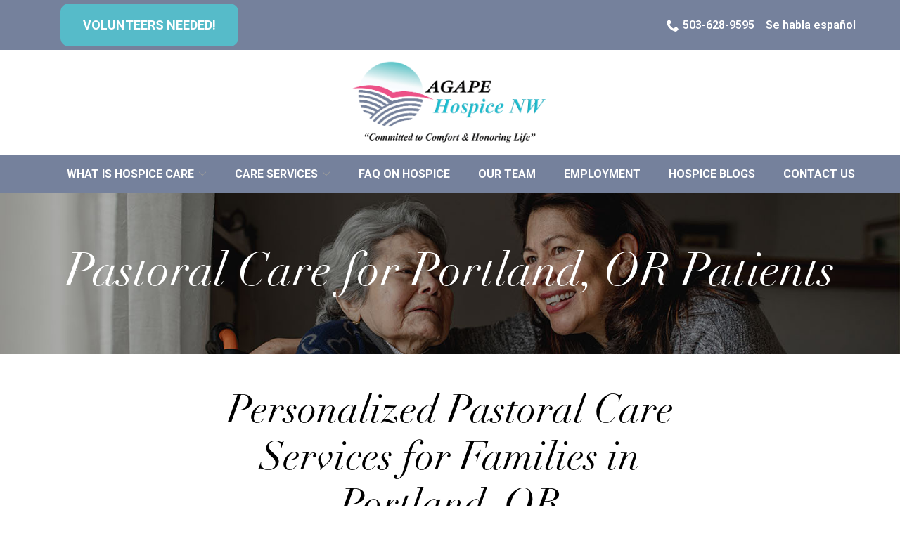

--- FILE ---
content_type: text/html; charset=utf-8
request_url: https://www.google.com/recaptcha/enterprise/anchor?ar=1&k=6Lfa4iIhAAAAAH4THlwDnrmb0yMruqfMd15h0ZE-&co=aHR0cHM6Ly93d3cuYWdhcGVob3NwaWNlbncub3JnOjQ0Mw..&hl=en&v=PoyoqOPhxBO7pBk68S4YbpHZ&theme=light&size=normal&anchor-ms=20000&execute-ms=30000&cb=nnnhuatv2360
body_size: 49401
content:
<!DOCTYPE HTML><html dir="ltr" lang="en"><head><meta http-equiv="Content-Type" content="text/html; charset=UTF-8">
<meta http-equiv="X-UA-Compatible" content="IE=edge">
<title>reCAPTCHA</title>
<style type="text/css">
/* cyrillic-ext */
@font-face {
  font-family: 'Roboto';
  font-style: normal;
  font-weight: 400;
  font-stretch: 100%;
  src: url(//fonts.gstatic.com/s/roboto/v48/KFO7CnqEu92Fr1ME7kSn66aGLdTylUAMa3GUBHMdazTgWw.woff2) format('woff2');
  unicode-range: U+0460-052F, U+1C80-1C8A, U+20B4, U+2DE0-2DFF, U+A640-A69F, U+FE2E-FE2F;
}
/* cyrillic */
@font-face {
  font-family: 'Roboto';
  font-style: normal;
  font-weight: 400;
  font-stretch: 100%;
  src: url(//fonts.gstatic.com/s/roboto/v48/KFO7CnqEu92Fr1ME7kSn66aGLdTylUAMa3iUBHMdazTgWw.woff2) format('woff2');
  unicode-range: U+0301, U+0400-045F, U+0490-0491, U+04B0-04B1, U+2116;
}
/* greek-ext */
@font-face {
  font-family: 'Roboto';
  font-style: normal;
  font-weight: 400;
  font-stretch: 100%;
  src: url(//fonts.gstatic.com/s/roboto/v48/KFO7CnqEu92Fr1ME7kSn66aGLdTylUAMa3CUBHMdazTgWw.woff2) format('woff2');
  unicode-range: U+1F00-1FFF;
}
/* greek */
@font-face {
  font-family: 'Roboto';
  font-style: normal;
  font-weight: 400;
  font-stretch: 100%;
  src: url(//fonts.gstatic.com/s/roboto/v48/KFO7CnqEu92Fr1ME7kSn66aGLdTylUAMa3-UBHMdazTgWw.woff2) format('woff2');
  unicode-range: U+0370-0377, U+037A-037F, U+0384-038A, U+038C, U+038E-03A1, U+03A3-03FF;
}
/* math */
@font-face {
  font-family: 'Roboto';
  font-style: normal;
  font-weight: 400;
  font-stretch: 100%;
  src: url(//fonts.gstatic.com/s/roboto/v48/KFO7CnqEu92Fr1ME7kSn66aGLdTylUAMawCUBHMdazTgWw.woff2) format('woff2');
  unicode-range: U+0302-0303, U+0305, U+0307-0308, U+0310, U+0312, U+0315, U+031A, U+0326-0327, U+032C, U+032F-0330, U+0332-0333, U+0338, U+033A, U+0346, U+034D, U+0391-03A1, U+03A3-03A9, U+03B1-03C9, U+03D1, U+03D5-03D6, U+03F0-03F1, U+03F4-03F5, U+2016-2017, U+2034-2038, U+203C, U+2040, U+2043, U+2047, U+2050, U+2057, U+205F, U+2070-2071, U+2074-208E, U+2090-209C, U+20D0-20DC, U+20E1, U+20E5-20EF, U+2100-2112, U+2114-2115, U+2117-2121, U+2123-214F, U+2190, U+2192, U+2194-21AE, U+21B0-21E5, U+21F1-21F2, U+21F4-2211, U+2213-2214, U+2216-22FF, U+2308-230B, U+2310, U+2319, U+231C-2321, U+2336-237A, U+237C, U+2395, U+239B-23B7, U+23D0, U+23DC-23E1, U+2474-2475, U+25AF, U+25B3, U+25B7, U+25BD, U+25C1, U+25CA, U+25CC, U+25FB, U+266D-266F, U+27C0-27FF, U+2900-2AFF, U+2B0E-2B11, U+2B30-2B4C, U+2BFE, U+3030, U+FF5B, U+FF5D, U+1D400-1D7FF, U+1EE00-1EEFF;
}
/* symbols */
@font-face {
  font-family: 'Roboto';
  font-style: normal;
  font-weight: 400;
  font-stretch: 100%;
  src: url(//fonts.gstatic.com/s/roboto/v48/KFO7CnqEu92Fr1ME7kSn66aGLdTylUAMaxKUBHMdazTgWw.woff2) format('woff2');
  unicode-range: U+0001-000C, U+000E-001F, U+007F-009F, U+20DD-20E0, U+20E2-20E4, U+2150-218F, U+2190, U+2192, U+2194-2199, U+21AF, U+21E6-21F0, U+21F3, U+2218-2219, U+2299, U+22C4-22C6, U+2300-243F, U+2440-244A, U+2460-24FF, U+25A0-27BF, U+2800-28FF, U+2921-2922, U+2981, U+29BF, U+29EB, U+2B00-2BFF, U+4DC0-4DFF, U+FFF9-FFFB, U+10140-1018E, U+10190-1019C, U+101A0, U+101D0-101FD, U+102E0-102FB, U+10E60-10E7E, U+1D2C0-1D2D3, U+1D2E0-1D37F, U+1F000-1F0FF, U+1F100-1F1AD, U+1F1E6-1F1FF, U+1F30D-1F30F, U+1F315, U+1F31C, U+1F31E, U+1F320-1F32C, U+1F336, U+1F378, U+1F37D, U+1F382, U+1F393-1F39F, U+1F3A7-1F3A8, U+1F3AC-1F3AF, U+1F3C2, U+1F3C4-1F3C6, U+1F3CA-1F3CE, U+1F3D4-1F3E0, U+1F3ED, U+1F3F1-1F3F3, U+1F3F5-1F3F7, U+1F408, U+1F415, U+1F41F, U+1F426, U+1F43F, U+1F441-1F442, U+1F444, U+1F446-1F449, U+1F44C-1F44E, U+1F453, U+1F46A, U+1F47D, U+1F4A3, U+1F4B0, U+1F4B3, U+1F4B9, U+1F4BB, U+1F4BF, U+1F4C8-1F4CB, U+1F4D6, U+1F4DA, U+1F4DF, U+1F4E3-1F4E6, U+1F4EA-1F4ED, U+1F4F7, U+1F4F9-1F4FB, U+1F4FD-1F4FE, U+1F503, U+1F507-1F50B, U+1F50D, U+1F512-1F513, U+1F53E-1F54A, U+1F54F-1F5FA, U+1F610, U+1F650-1F67F, U+1F687, U+1F68D, U+1F691, U+1F694, U+1F698, U+1F6AD, U+1F6B2, U+1F6B9-1F6BA, U+1F6BC, U+1F6C6-1F6CF, U+1F6D3-1F6D7, U+1F6E0-1F6EA, U+1F6F0-1F6F3, U+1F6F7-1F6FC, U+1F700-1F7FF, U+1F800-1F80B, U+1F810-1F847, U+1F850-1F859, U+1F860-1F887, U+1F890-1F8AD, U+1F8B0-1F8BB, U+1F8C0-1F8C1, U+1F900-1F90B, U+1F93B, U+1F946, U+1F984, U+1F996, U+1F9E9, U+1FA00-1FA6F, U+1FA70-1FA7C, U+1FA80-1FA89, U+1FA8F-1FAC6, U+1FACE-1FADC, U+1FADF-1FAE9, U+1FAF0-1FAF8, U+1FB00-1FBFF;
}
/* vietnamese */
@font-face {
  font-family: 'Roboto';
  font-style: normal;
  font-weight: 400;
  font-stretch: 100%;
  src: url(//fonts.gstatic.com/s/roboto/v48/KFO7CnqEu92Fr1ME7kSn66aGLdTylUAMa3OUBHMdazTgWw.woff2) format('woff2');
  unicode-range: U+0102-0103, U+0110-0111, U+0128-0129, U+0168-0169, U+01A0-01A1, U+01AF-01B0, U+0300-0301, U+0303-0304, U+0308-0309, U+0323, U+0329, U+1EA0-1EF9, U+20AB;
}
/* latin-ext */
@font-face {
  font-family: 'Roboto';
  font-style: normal;
  font-weight: 400;
  font-stretch: 100%;
  src: url(//fonts.gstatic.com/s/roboto/v48/KFO7CnqEu92Fr1ME7kSn66aGLdTylUAMa3KUBHMdazTgWw.woff2) format('woff2');
  unicode-range: U+0100-02BA, U+02BD-02C5, U+02C7-02CC, U+02CE-02D7, U+02DD-02FF, U+0304, U+0308, U+0329, U+1D00-1DBF, U+1E00-1E9F, U+1EF2-1EFF, U+2020, U+20A0-20AB, U+20AD-20C0, U+2113, U+2C60-2C7F, U+A720-A7FF;
}
/* latin */
@font-face {
  font-family: 'Roboto';
  font-style: normal;
  font-weight: 400;
  font-stretch: 100%;
  src: url(//fonts.gstatic.com/s/roboto/v48/KFO7CnqEu92Fr1ME7kSn66aGLdTylUAMa3yUBHMdazQ.woff2) format('woff2');
  unicode-range: U+0000-00FF, U+0131, U+0152-0153, U+02BB-02BC, U+02C6, U+02DA, U+02DC, U+0304, U+0308, U+0329, U+2000-206F, U+20AC, U+2122, U+2191, U+2193, U+2212, U+2215, U+FEFF, U+FFFD;
}
/* cyrillic-ext */
@font-face {
  font-family: 'Roboto';
  font-style: normal;
  font-weight: 500;
  font-stretch: 100%;
  src: url(//fonts.gstatic.com/s/roboto/v48/KFO7CnqEu92Fr1ME7kSn66aGLdTylUAMa3GUBHMdazTgWw.woff2) format('woff2');
  unicode-range: U+0460-052F, U+1C80-1C8A, U+20B4, U+2DE0-2DFF, U+A640-A69F, U+FE2E-FE2F;
}
/* cyrillic */
@font-face {
  font-family: 'Roboto';
  font-style: normal;
  font-weight: 500;
  font-stretch: 100%;
  src: url(//fonts.gstatic.com/s/roboto/v48/KFO7CnqEu92Fr1ME7kSn66aGLdTylUAMa3iUBHMdazTgWw.woff2) format('woff2');
  unicode-range: U+0301, U+0400-045F, U+0490-0491, U+04B0-04B1, U+2116;
}
/* greek-ext */
@font-face {
  font-family: 'Roboto';
  font-style: normal;
  font-weight: 500;
  font-stretch: 100%;
  src: url(//fonts.gstatic.com/s/roboto/v48/KFO7CnqEu92Fr1ME7kSn66aGLdTylUAMa3CUBHMdazTgWw.woff2) format('woff2');
  unicode-range: U+1F00-1FFF;
}
/* greek */
@font-face {
  font-family: 'Roboto';
  font-style: normal;
  font-weight: 500;
  font-stretch: 100%;
  src: url(//fonts.gstatic.com/s/roboto/v48/KFO7CnqEu92Fr1ME7kSn66aGLdTylUAMa3-UBHMdazTgWw.woff2) format('woff2');
  unicode-range: U+0370-0377, U+037A-037F, U+0384-038A, U+038C, U+038E-03A1, U+03A3-03FF;
}
/* math */
@font-face {
  font-family: 'Roboto';
  font-style: normal;
  font-weight: 500;
  font-stretch: 100%;
  src: url(//fonts.gstatic.com/s/roboto/v48/KFO7CnqEu92Fr1ME7kSn66aGLdTylUAMawCUBHMdazTgWw.woff2) format('woff2');
  unicode-range: U+0302-0303, U+0305, U+0307-0308, U+0310, U+0312, U+0315, U+031A, U+0326-0327, U+032C, U+032F-0330, U+0332-0333, U+0338, U+033A, U+0346, U+034D, U+0391-03A1, U+03A3-03A9, U+03B1-03C9, U+03D1, U+03D5-03D6, U+03F0-03F1, U+03F4-03F5, U+2016-2017, U+2034-2038, U+203C, U+2040, U+2043, U+2047, U+2050, U+2057, U+205F, U+2070-2071, U+2074-208E, U+2090-209C, U+20D0-20DC, U+20E1, U+20E5-20EF, U+2100-2112, U+2114-2115, U+2117-2121, U+2123-214F, U+2190, U+2192, U+2194-21AE, U+21B0-21E5, U+21F1-21F2, U+21F4-2211, U+2213-2214, U+2216-22FF, U+2308-230B, U+2310, U+2319, U+231C-2321, U+2336-237A, U+237C, U+2395, U+239B-23B7, U+23D0, U+23DC-23E1, U+2474-2475, U+25AF, U+25B3, U+25B7, U+25BD, U+25C1, U+25CA, U+25CC, U+25FB, U+266D-266F, U+27C0-27FF, U+2900-2AFF, U+2B0E-2B11, U+2B30-2B4C, U+2BFE, U+3030, U+FF5B, U+FF5D, U+1D400-1D7FF, U+1EE00-1EEFF;
}
/* symbols */
@font-face {
  font-family: 'Roboto';
  font-style: normal;
  font-weight: 500;
  font-stretch: 100%;
  src: url(//fonts.gstatic.com/s/roboto/v48/KFO7CnqEu92Fr1ME7kSn66aGLdTylUAMaxKUBHMdazTgWw.woff2) format('woff2');
  unicode-range: U+0001-000C, U+000E-001F, U+007F-009F, U+20DD-20E0, U+20E2-20E4, U+2150-218F, U+2190, U+2192, U+2194-2199, U+21AF, U+21E6-21F0, U+21F3, U+2218-2219, U+2299, U+22C4-22C6, U+2300-243F, U+2440-244A, U+2460-24FF, U+25A0-27BF, U+2800-28FF, U+2921-2922, U+2981, U+29BF, U+29EB, U+2B00-2BFF, U+4DC0-4DFF, U+FFF9-FFFB, U+10140-1018E, U+10190-1019C, U+101A0, U+101D0-101FD, U+102E0-102FB, U+10E60-10E7E, U+1D2C0-1D2D3, U+1D2E0-1D37F, U+1F000-1F0FF, U+1F100-1F1AD, U+1F1E6-1F1FF, U+1F30D-1F30F, U+1F315, U+1F31C, U+1F31E, U+1F320-1F32C, U+1F336, U+1F378, U+1F37D, U+1F382, U+1F393-1F39F, U+1F3A7-1F3A8, U+1F3AC-1F3AF, U+1F3C2, U+1F3C4-1F3C6, U+1F3CA-1F3CE, U+1F3D4-1F3E0, U+1F3ED, U+1F3F1-1F3F3, U+1F3F5-1F3F7, U+1F408, U+1F415, U+1F41F, U+1F426, U+1F43F, U+1F441-1F442, U+1F444, U+1F446-1F449, U+1F44C-1F44E, U+1F453, U+1F46A, U+1F47D, U+1F4A3, U+1F4B0, U+1F4B3, U+1F4B9, U+1F4BB, U+1F4BF, U+1F4C8-1F4CB, U+1F4D6, U+1F4DA, U+1F4DF, U+1F4E3-1F4E6, U+1F4EA-1F4ED, U+1F4F7, U+1F4F9-1F4FB, U+1F4FD-1F4FE, U+1F503, U+1F507-1F50B, U+1F50D, U+1F512-1F513, U+1F53E-1F54A, U+1F54F-1F5FA, U+1F610, U+1F650-1F67F, U+1F687, U+1F68D, U+1F691, U+1F694, U+1F698, U+1F6AD, U+1F6B2, U+1F6B9-1F6BA, U+1F6BC, U+1F6C6-1F6CF, U+1F6D3-1F6D7, U+1F6E0-1F6EA, U+1F6F0-1F6F3, U+1F6F7-1F6FC, U+1F700-1F7FF, U+1F800-1F80B, U+1F810-1F847, U+1F850-1F859, U+1F860-1F887, U+1F890-1F8AD, U+1F8B0-1F8BB, U+1F8C0-1F8C1, U+1F900-1F90B, U+1F93B, U+1F946, U+1F984, U+1F996, U+1F9E9, U+1FA00-1FA6F, U+1FA70-1FA7C, U+1FA80-1FA89, U+1FA8F-1FAC6, U+1FACE-1FADC, U+1FADF-1FAE9, U+1FAF0-1FAF8, U+1FB00-1FBFF;
}
/* vietnamese */
@font-face {
  font-family: 'Roboto';
  font-style: normal;
  font-weight: 500;
  font-stretch: 100%;
  src: url(//fonts.gstatic.com/s/roboto/v48/KFO7CnqEu92Fr1ME7kSn66aGLdTylUAMa3OUBHMdazTgWw.woff2) format('woff2');
  unicode-range: U+0102-0103, U+0110-0111, U+0128-0129, U+0168-0169, U+01A0-01A1, U+01AF-01B0, U+0300-0301, U+0303-0304, U+0308-0309, U+0323, U+0329, U+1EA0-1EF9, U+20AB;
}
/* latin-ext */
@font-face {
  font-family: 'Roboto';
  font-style: normal;
  font-weight: 500;
  font-stretch: 100%;
  src: url(//fonts.gstatic.com/s/roboto/v48/KFO7CnqEu92Fr1ME7kSn66aGLdTylUAMa3KUBHMdazTgWw.woff2) format('woff2');
  unicode-range: U+0100-02BA, U+02BD-02C5, U+02C7-02CC, U+02CE-02D7, U+02DD-02FF, U+0304, U+0308, U+0329, U+1D00-1DBF, U+1E00-1E9F, U+1EF2-1EFF, U+2020, U+20A0-20AB, U+20AD-20C0, U+2113, U+2C60-2C7F, U+A720-A7FF;
}
/* latin */
@font-face {
  font-family: 'Roboto';
  font-style: normal;
  font-weight: 500;
  font-stretch: 100%;
  src: url(//fonts.gstatic.com/s/roboto/v48/KFO7CnqEu92Fr1ME7kSn66aGLdTylUAMa3yUBHMdazQ.woff2) format('woff2');
  unicode-range: U+0000-00FF, U+0131, U+0152-0153, U+02BB-02BC, U+02C6, U+02DA, U+02DC, U+0304, U+0308, U+0329, U+2000-206F, U+20AC, U+2122, U+2191, U+2193, U+2212, U+2215, U+FEFF, U+FFFD;
}
/* cyrillic-ext */
@font-face {
  font-family: 'Roboto';
  font-style: normal;
  font-weight: 900;
  font-stretch: 100%;
  src: url(//fonts.gstatic.com/s/roboto/v48/KFO7CnqEu92Fr1ME7kSn66aGLdTylUAMa3GUBHMdazTgWw.woff2) format('woff2');
  unicode-range: U+0460-052F, U+1C80-1C8A, U+20B4, U+2DE0-2DFF, U+A640-A69F, U+FE2E-FE2F;
}
/* cyrillic */
@font-face {
  font-family: 'Roboto';
  font-style: normal;
  font-weight: 900;
  font-stretch: 100%;
  src: url(//fonts.gstatic.com/s/roboto/v48/KFO7CnqEu92Fr1ME7kSn66aGLdTylUAMa3iUBHMdazTgWw.woff2) format('woff2');
  unicode-range: U+0301, U+0400-045F, U+0490-0491, U+04B0-04B1, U+2116;
}
/* greek-ext */
@font-face {
  font-family: 'Roboto';
  font-style: normal;
  font-weight: 900;
  font-stretch: 100%;
  src: url(//fonts.gstatic.com/s/roboto/v48/KFO7CnqEu92Fr1ME7kSn66aGLdTylUAMa3CUBHMdazTgWw.woff2) format('woff2');
  unicode-range: U+1F00-1FFF;
}
/* greek */
@font-face {
  font-family: 'Roboto';
  font-style: normal;
  font-weight: 900;
  font-stretch: 100%;
  src: url(//fonts.gstatic.com/s/roboto/v48/KFO7CnqEu92Fr1ME7kSn66aGLdTylUAMa3-UBHMdazTgWw.woff2) format('woff2');
  unicode-range: U+0370-0377, U+037A-037F, U+0384-038A, U+038C, U+038E-03A1, U+03A3-03FF;
}
/* math */
@font-face {
  font-family: 'Roboto';
  font-style: normal;
  font-weight: 900;
  font-stretch: 100%;
  src: url(//fonts.gstatic.com/s/roboto/v48/KFO7CnqEu92Fr1ME7kSn66aGLdTylUAMawCUBHMdazTgWw.woff2) format('woff2');
  unicode-range: U+0302-0303, U+0305, U+0307-0308, U+0310, U+0312, U+0315, U+031A, U+0326-0327, U+032C, U+032F-0330, U+0332-0333, U+0338, U+033A, U+0346, U+034D, U+0391-03A1, U+03A3-03A9, U+03B1-03C9, U+03D1, U+03D5-03D6, U+03F0-03F1, U+03F4-03F5, U+2016-2017, U+2034-2038, U+203C, U+2040, U+2043, U+2047, U+2050, U+2057, U+205F, U+2070-2071, U+2074-208E, U+2090-209C, U+20D0-20DC, U+20E1, U+20E5-20EF, U+2100-2112, U+2114-2115, U+2117-2121, U+2123-214F, U+2190, U+2192, U+2194-21AE, U+21B0-21E5, U+21F1-21F2, U+21F4-2211, U+2213-2214, U+2216-22FF, U+2308-230B, U+2310, U+2319, U+231C-2321, U+2336-237A, U+237C, U+2395, U+239B-23B7, U+23D0, U+23DC-23E1, U+2474-2475, U+25AF, U+25B3, U+25B7, U+25BD, U+25C1, U+25CA, U+25CC, U+25FB, U+266D-266F, U+27C0-27FF, U+2900-2AFF, U+2B0E-2B11, U+2B30-2B4C, U+2BFE, U+3030, U+FF5B, U+FF5D, U+1D400-1D7FF, U+1EE00-1EEFF;
}
/* symbols */
@font-face {
  font-family: 'Roboto';
  font-style: normal;
  font-weight: 900;
  font-stretch: 100%;
  src: url(//fonts.gstatic.com/s/roboto/v48/KFO7CnqEu92Fr1ME7kSn66aGLdTylUAMaxKUBHMdazTgWw.woff2) format('woff2');
  unicode-range: U+0001-000C, U+000E-001F, U+007F-009F, U+20DD-20E0, U+20E2-20E4, U+2150-218F, U+2190, U+2192, U+2194-2199, U+21AF, U+21E6-21F0, U+21F3, U+2218-2219, U+2299, U+22C4-22C6, U+2300-243F, U+2440-244A, U+2460-24FF, U+25A0-27BF, U+2800-28FF, U+2921-2922, U+2981, U+29BF, U+29EB, U+2B00-2BFF, U+4DC0-4DFF, U+FFF9-FFFB, U+10140-1018E, U+10190-1019C, U+101A0, U+101D0-101FD, U+102E0-102FB, U+10E60-10E7E, U+1D2C0-1D2D3, U+1D2E0-1D37F, U+1F000-1F0FF, U+1F100-1F1AD, U+1F1E6-1F1FF, U+1F30D-1F30F, U+1F315, U+1F31C, U+1F31E, U+1F320-1F32C, U+1F336, U+1F378, U+1F37D, U+1F382, U+1F393-1F39F, U+1F3A7-1F3A8, U+1F3AC-1F3AF, U+1F3C2, U+1F3C4-1F3C6, U+1F3CA-1F3CE, U+1F3D4-1F3E0, U+1F3ED, U+1F3F1-1F3F3, U+1F3F5-1F3F7, U+1F408, U+1F415, U+1F41F, U+1F426, U+1F43F, U+1F441-1F442, U+1F444, U+1F446-1F449, U+1F44C-1F44E, U+1F453, U+1F46A, U+1F47D, U+1F4A3, U+1F4B0, U+1F4B3, U+1F4B9, U+1F4BB, U+1F4BF, U+1F4C8-1F4CB, U+1F4D6, U+1F4DA, U+1F4DF, U+1F4E3-1F4E6, U+1F4EA-1F4ED, U+1F4F7, U+1F4F9-1F4FB, U+1F4FD-1F4FE, U+1F503, U+1F507-1F50B, U+1F50D, U+1F512-1F513, U+1F53E-1F54A, U+1F54F-1F5FA, U+1F610, U+1F650-1F67F, U+1F687, U+1F68D, U+1F691, U+1F694, U+1F698, U+1F6AD, U+1F6B2, U+1F6B9-1F6BA, U+1F6BC, U+1F6C6-1F6CF, U+1F6D3-1F6D7, U+1F6E0-1F6EA, U+1F6F0-1F6F3, U+1F6F7-1F6FC, U+1F700-1F7FF, U+1F800-1F80B, U+1F810-1F847, U+1F850-1F859, U+1F860-1F887, U+1F890-1F8AD, U+1F8B0-1F8BB, U+1F8C0-1F8C1, U+1F900-1F90B, U+1F93B, U+1F946, U+1F984, U+1F996, U+1F9E9, U+1FA00-1FA6F, U+1FA70-1FA7C, U+1FA80-1FA89, U+1FA8F-1FAC6, U+1FACE-1FADC, U+1FADF-1FAE9, U+1FAF0-1FAF8, U+1FB00-1FBFF;
}
/* vietnamese */
@font-face {
  font-family: 'Roboto';
  font-style: normal;
  font-weight: 900;
  font-stretch: 100%;
  src: url(//fonts.gstatic.com/s/roboto/v48/KFO7CnqEu92Fr1ME7kSn66aGLdTylUAMa3OUBHMdazTgWw.woff2) format('woff2');
  unicode-range: U+0102-0103, U+0110-0111, U+0128-0129, U+0168-0169, U+01A0-01A1, U+01AF-01B0, U+0300-0301, U+0303-0304, U+0308-0309, U+0323, U+0329, U+1EA0-1EF9, U+20AB;
}
/* latin-ext */
@font-face {
  font-family: 'Roboto';
  font-style: normal;
  font-weight: 900;
  font-stretch: 100%;
  src: url(//fonts.gstatic.com/s/roboto/v48/KFO7CnqEu92Fr1ME7kSn66aGLdTylUAMa3KUBHMdazTgWw.woff2) format('woff2');
  unicode-range: U+0100-02BA, U+02BD-02C5, U+02C7-02CC, U+02CE-02D7, U+02DD-02FF, U+0304, U+0308, U+0329, U+1D00-1DBF, U+1E00-1E9F, U+1EF2-1EFF, U+2020, U+20A0-20AB, U+20AD-20C0, U+2113, U+2C60-2C7F, U+A720-A7FF;
}
/* latin */
@font-face {
  font-family: 'Roboto';
  font-style: normal;
  font-weight: 900;
  font-stretch: 100%;
  src: url(//fonts.gstatic.com/s/roboto/v48/KFO7CnqEu92Fr1ME7kSn66aGLdTylUAMa3yUBHMdazQ.woff2) format('woff2');
  unicode-range: U+0000-00FF, U+0131, U+0152-0153, U+02BB-02BC, U+02C6, U+02DA, U+02DC, U+0304, U+0308, U+0329, U+2000-206F, U+20AC, U+2122, U+2191, U+2193, U+2212, U+2215, U+FEFF, U+FFFD;
}

</style>
<link rel="stylesheet" type="text/css" href="https://www.gstatic.com/recaptcha/releases/PoyoqOPhxBO7pBk68S4YbpHZ/styles__ltr.css">
<script nonce="cUklMbT07mnfN3lG-TJwLA" type="text/javascript">window['__recaptcha_api'] = 'https://www.google.com/recaptcha/enterprise/';</script>
<script type="text/javascript" src="https://www.gstatic.com/recaptcha/releases/PoyoqOPhxBO7pBk68S4YbpHZ/recaptcha__en.js" nonce="cUklMbT07mnfN3lG-TJwLA">
      
    </script></head>
<body><div id="rc-anchor-alert" class="rc-anchor-alert"></div>
<input type="hidden" id="recaptcha-token" value="[base64]">
<script type="text/javascript" nonce="cUklMbT07mnfN3lG-TJwLA">
      recaptcha.anchor.Main.init("[\x22ainput\x22,[\x22bgdata\x22,\x22\x22,\[base64]/[base64]/[base64]/ZyhXLGgpOnEoW04sMjEsbF0sVywwKSxoKSxmYWxzZSxmYWxzZSl9Y2F0Y2goayl7RygzNTgsVyk/[base64]/[base64]/[base64]/[base64]/[base64]/[base64]/[base64]/bmV3IEJbT10oRFswXSk6dz09Mj9uZXcgQltPXShEWzBdLERbMV0pOnc9PTM/bmV3IEJbT10oRFswXSxEWzFdLERbMl0pOnc9PTQ/[base64]/[base64]/[base64]/[base64]/[base64]\\u003d\x22,\[base64]\x22,\x22w5Jjwo3CjhZuOH5/[base64]/DlMKRLHAPw5vCjsOUw5kJTg9de3/ClTJbw5TCnMKPZWzClnV+LQrDtWLDkMKdMQpYKVjDmUBsw7w8wqzCmsONwrXDqWTDrcKnJMOnw7TCmDA/wr/[base64]/DrkE4w4pMR0xTw7fClC7DuMKQNy5dK2LDkWPCjcKqKlrCucO/w4RGDhwfwrw5VcK2HMKKwp1Iw6YiSsO0YcK3wpdAwr3CmlnCmsKuwoMAUMK/[base64]/Ct1nCtMKaOW7CpErCthBIwqnDgXrCmcOjwovCkChfRMK2R8K3w79QcMKsw7MUU8KPwo/CmQNhYBkHGEHDkyh7woQ6Z0IeTwkkw50hwrXDtxFKDcOeZDvDnz3CnHzDk8KSYcKfw7RBVQU+wqQbfUMlRsOGb3MlwpnDuzBtwoN9V8KHFwcwAcO3w7vDksOOwqvDgMONZsOvwqoYTcKqw5HDpsOjwqrDpVkBYDDDsEkewqXCjW3Diwo3wpYdCsO/[base64]/BjDDrMOBwpjCgsOdbxnCv8K9wpfCjHjCnU7Di8OFayI+SMKNw4Ntw6/[base64]/ChMKWBgDCrCDCqldgDsO1wrPCuzPDs3ouH0PDqjrDmMKowosAMn4+WsKedcKhwrfClMOxLDfDgj/Dt8OOPMOuw4zDt8KGL1zDoUjDtzdswo7CgMOaIcOdUB5de0XCkcKZH8OsMcKGUyfCmcKhHsKFcy/DmwrDgcOaNMKmwoBOwovCsMO9w5PDsy5JIk7CrF8BwoXCgsKWccKVwqHDhS3ClsKzwp7DpsKhAmrCqcOHB0Vtw5BrMErCi8O/[base64]/wo3DlTfCrcOMw5DDhXzDo8OKMMOyw4NPAmnCo8KHECYgwrE6w7/CksKcwrzDiMKtOcOhw4J1ZWXDpsOtVMKmRsO/eMOow77CvCrCiMOFw4XCiH9fG0Msw7xIZCnCgsKHHl9TN0dAw5J9w7jCucOsDBjCu8OMPk/DiMO6w6HCqXXCpMKSasKtTcKawoJnwrEBw5DDniTCuljCi8KGw5V0dldbBcKawqrDkFTDu8K8IhjDm0McwrPCksOlwrQywpXCpsOpwqHDpS/Dul8SakzCizAICcKkcsOTw5EHe8K2ZMOVP3sjw57CjsOwTADCp8KqwpIZQX/[base64]/Dj8KiHMK0w7NkambDi3txejnDiQ1DVMKlbsK3Cx3Dj2HDpSHDhETDjUHDvcOhGSBZw4vDgsOJDXDCrcKCS8OSw4l/wqbDjsOPwpLCrMOjw6TDocOnJsKlV3zDtsKSQ2pNw6jDjz/Dl8KOCcK9wqJEwoDCs8KXw5kRwrLChEAcPMO/w7A6IXwHc0sQZnAfHsO8w5JfUyXDgkbClSEkAmnCuMOzw4VFYGh0woMrb29YFy9Tw6Fyw5YvwoQiwobCpw/DhmDDqBvCg2TCr1RIPW45WyDDpSdCAsKrwqHDr0HDmMK8fMKpZMOEw47DgMOZLsKrw4B9wpDDkirCucKSOR5ROB1gw6U/[base64]/CkMO4asOcw6F3XcKPfRQwwpVLwr8DZMKCP8KyX8OFWHZ3wpfCusO0Zk0cPkBXH1Nba2vDuiMCCcO4f8O1wr7CrsKVYgNeAsOjGDkFe8KNw73DryRLwoRNUTzCh2N8XFTDnMO1w6fDoMKUAgTDnipdPAPCsnjDj8KfAVDCnEE8wp7CnsK2w6LDpTvDkWsFw5/DrMObwq45w7PCrsOwZcKALMKqw57DlcOlRy4WSn7DnMOgNcOSw5cWD8KDe0vCp8OCW8KRFRzDmWTCo8Ocw6XCgXHCjMK2KsKiw7jCrToYCTXCrnArwp/DksKEZMOfFcKhEMKow7vDnVDCocOlwpPCvsKYFGsgw6/CgMOfwqvCkzkhR8Ouw6nCoDVZwq7DicOZw63Du8OHwrPDtsOPNMO/woXDnE3DiDzDuTg1wopxwpjDtB0nwqfDsMOQw6vDkyQQLjVSXcKoD8KxFsOUc8KBDVdswoluwo8Awp9/DnDDlBQFLsKMK8KGw4gzwq3DrsKpZ03CiUEJw7UiwrLCmH55woVswpUaLUbDk1B4J0Viw5nDm8OeEsKAMlXDhMO8wpljw6TDncOHK8KHwrV7w7YkZ2wQwq0LF1LDvGjCkw3Ds1jDqBDDtkxnw5rCph7DtcOew7fCuyfCr8ObbwZvwrtMw44/[base64]/DiAUcw7nCkVJFPMOOworDrHE5RsOZRDfDnMKrw5/DkcKhO8OJc8OtwqPCtyPCtyNIBG7DiMKUU8OzwrzDuWvClMKgw7p2wrXCvkDCmmfCgsOdScODw5UOcsOEw7rDr8OTwpFHwo7DkTLDqxNuVTtpFWUVaMOKaSHDlyHDqsO+w7zDj8O3wrsQw6/[base64]/w7wCwrLDusOCw4hDa8ONXRTDrsOAwqRtCsK9wrfCgsOWd8OEw6Zyw5cKw5Z0wrTDj8Kfw4gPw6bCr1PDtGgrwrPDpG7CkTR/SU7CmlzDhcOIw7zCrG/CpMKPw6vCoVHDssOMV8Ohw7XCmsOOXDdjw5PDs8KUbxvDiSImwqrDmyoiw7MWEXnCqRB4wq1NHg/DmkrDv33CvgZNEV8XPcOKw5JYX8KMEzPDhMOQwp3Ds8OFGcOZT8K8wpHCmQrDgsOYa0QOw4PDuT/CnMK7FcOVPcOMw4/Ct8KeHcOQwrrCm8ONfMKUw77Ck8OBw5PDoMOYXShYw4/DhR3DnsKKw6lyUMKGwpd9VcO2P8O9HxHCtcOwO8OLc8OywqMTYMKRwpXDvUd8wp41HCh7IMOvXzrCjEcPB8OvacOKw4XDoSHCs1DDn1hDw7/CtF5vwrzCqCQpMBXDhsKNw4Uow6o2IinCkjFlwpXCiSUmOG7DscO+w5DDoAheYcKAw7sZw6LCmMKZwoTDpcOcIMKNwrsZPcO8UMKGdcKfZ3Uqwp/[base64]/[base64]/CuMKpw4hfXUvDncOzKRQ4AsKJfcOlMEXDisOYKcKBIn5sY8KyTHnDj8OEw6LCgMOKaBDCicO9w4zDg8OpBjcew7DCo2nCmjEUw7sYW8Kww6kew6AtesKNwprCgSXCjgN+wpTCrcKSGi/[base64]/RcOddUjCrcOdPTnCkgHCtWwFw6jDl2wMVsO8wr7DrXgkGhgaw4zDhsO8SxdjEMO0DMK2w6vDvFDDssOkaMONw6sCwpTCosKAwrrCogbDpVDCoMOEw6rCvBXCmXrCkMO3w4Quw6k6wrRAS04iwqPDpsOqw5YswoHCisKKA8OXw4pXIsO5wqcPHSXCqnt/[base64]/[base64]/DlgEDdFXCtWrCjMKvw6IdIsOMw4Iew4Quw77ChsKrMnl4wp/ClGRNeMKAG8O/bMOdwqjDmF8YPcOlwoXCtsOjQRJgw7fCqsOIwqV9MMOQw7XCvmApUnvDox3DtcOsw7gIw6XDl8K0woLDmyPDkkvCjQ/DhMOPwqpLw6NqVcKUwrdPfCMxVcOkJWkyesKBwqRzw5zCpSPDn0nDklvCicKBwpfCrmrDncKNwojDtGzDi8Oew5/[base64]/C0TDrEQiw7rDhHBsw5jCo8KTb1DClsOvw73Cqx96BmM7w59uNHjChlM0wpbDt8KMwojDkh/CucOGcUzCuFzChnFPHAgYw5w0R8OFBsKdw4nDvBPDgDDDm30tKSQ6wrV9IcKOwro0w5J8HA5zbsOuJmvCpcOjB0UdwrLDhmnCnHXDnD/[base64]/CiS7DrcODWVYQTcO2w7/CnVAOwoPDmMOyw5XDkMKlFz/CvzxENCNvdBPDo2/ClnDDnAY5wrAaw6HDosOiGHonw5bDpsOew7k7RlTDjcKkcsO2YMObJMKSw45VCVk7w75Gw4fDh0HDmsKpMsKPwqLDksKzw5DDjyxGZGJTw65FBcKxwrouAj/DukPDscOkw5fDpcKbw5/CtMKRDFbDmcKXwpbCi1HCn8OHGXbCpcK7w7XDj1XCpS0BwogWw5PDrsOSYmlCMlrCtcOSwqDCksKxWMO7ccOXOsKrXcKjOcOdEyjChRZUHcKXwofDjsKowqfCgkQ5GcKSw57Dv8OFQk0Kwq/Dg8KzFETCv1E9eXHCiCQlNcKZbWPCqRcsfSDDnsKlBG7Dq1k5w6xuHsOyIMK6w5/Ds8KLwrJPwqvDiCfCmcKMw4jClV42wq/Do8OdwrlGwqlZH8KNwpQvX8KEU30SwqXCocK3w7pHwrdHwpTCvcKDYcOFScOwAsKCXcK/w7MuaRfDi2rCssO6wp4vWcOcU8KrKyDDi8K8wrMywrnCn0fDu2XCh8KKw5Ruw6AOSsKZwr/DicO/[base64]/wpzDucOmw71tBTpVwozCpsOnfi3CjsKIWcObw44Xw7QvJ8O7M8OAO8Oqw4Ivb8OpFBDCv3MdT20kw5vDlWcCwr/DpsKIbcKWaMOgwqXDp8ObKnPDisOCGXg5woDCocOpNMKLFXDDkcKiVCzCp8KvwplJw408woHDm8OQVSJId8ODVgfDp3FnBcOCNU/CscOVwpFuYG7DnWPChWbCoxvDtCpyw4taw5TDskPCoxVkScOfZSg4w63CrMKAblLChxDDu8OTw70mwpQQw7AcWQjCmh/Co8KNw7d2wrQqcH4lw48FIMOcTMOyPMKywq91w4HDnC87wojDvMKvQT3ClMKiw7xkwo7CuMKmF8OkdEPDpAHDvTnCsU/Crh/Cu1JUwq4Zwp/DucOJw58MwpM9B8OqAR5Mw43CgMKtw6fDrmBbw6UVw6nCgMOdw6l5QmDCtMKOd8Oew4AOw6vDmsK/CsOsKFtrwr4VJlJgw6HCoFXCpz/Dl8OswrVtbHLCtcKeOcOqw6B7EyTCpsKVJMKiwoDCnsOPGMOaRWY8EsOdLm9RwpTCm8KvTsOZw7wmDsKMMXUhRHJewo1AQ8KewqbCiFLCiXvDoFYlw7nCiMOhw53DucO/BsKwbQcOwoI+w5M/d8Klw79FGHRxw7cMc2FDMMOMw4rDr8OvecOwwq7DrQnDhinCniDDjBltVMKiw700woMfw5YvwoJjw77Clg7DglJxFh9hdTLDvMOnUcOLenHCjMKBw5RACCk6DsO9wrs7LWM3wqEMPMKow4c7XhHCnk/ClMKHwoBuT8KCLsOtwoLCs8Kkwo0SCMKnd8O+b8KGw5UxcMO2JyAOF8K8Mj3DhcOEw4NfNcOLOj3DgcKlw5vDrcOJwplXZmhaFxFDwq/Dpnolw5ImZkfDkA7DqMKpPMO5w7rDqihvQl3DnVfCl3bDr8OyS8Kow5jDt2PDqw3DsMKKdUYGN8KGfcKJN1l9NkRzwo3CmWlow7bCgsKJwr80w7DCosKXw54XGXMyH8OUwrfDjT14XMOdVjY+DEIHw5wqDMKSwrDDnhtENWtLE8OGwo0QwpsQwq/[base64]/[base64]/Cu8OxLSfCnBvCr8KcHsKUKUzCisOFKMKuwrlCCnElBcKHwp9Zw5XCiGZZworCrsKHN8K3wrUvw6AFGcOiCxvDkcKcDsKPaDZFw43CpMO/eMOlw7oJwokpaQBzwrXDgyEbccKfJMOrLWlkw4EKw4HCocOuPcKrw61pFcOQAsKTawN/wrDCpMKfN8KGFcK5X8OfU8OwOsK1H3dfNcKZwoIyw7fCnMKBwrpJIEHCkcOUw4XDtzN/PigYwpnCtl8vw7/DlWzDncKtwrwGTgvCocKaPAHDvcKEYm7CjAXCtV5pN8KJw7fDp8Knwql3KMOgccKmwp03w5DChXpHScOpVcO/aiAow7XDhV9mwq4VJ8KwUsKtGWLDkFw3S8Oqwo7CsjfCvsOMTcOIbEg6BkQYw4Z3DzjDg0s7woHDiUjDmXlQFWnDpDXDisOKw6wPwobDosOjEsOgfQ58QsOzw7ciGm3DtcKJZMK8wp/CrFZSEMOGw7ABPcK/w6YAWSxowqpfw7rCs04Bd8OCw4TDnMODNMKGw4lowqZ6woF/wqRZLiIOwoLCocOfVQ/CrTMHWsORCcO/LcK6w6xSLybDjsKWw5rDq8KxwrvCiB7CtGjDjDvDsjLCuBjCg8KOwrjDp1rCsFlBU8KJwpDCgxDCgW3Dm2Biw4szw6bDtcK2w6TDhWU3E8Okw6PCgMKgesOVw5nDgMKhw6HCoggDw6Nwwqxiw5ldw7fCrT0yw691H0bDlcOECG/DgEfDvMO1B8Orw4pRw7YZPcOmwqPCi8OPFXLDsiI4MCHDjD52wq45w47DsEMNJS/CqGg3XcKjYERNw5hTNhouwrrDgMKOVU9+woFiwoFSw4gDFcONfcO6w7TCg8KBwrTCgcObw51IwpvCrCV1wqPDvA3Cu8KWYTvCtHXCtsOlccO2YQE8w5BOw6gKISnCpwp7wpg+w4xbIFEjXsOiO8OIZsKBO8Ksw6JNw7jCssO/EV7DljxkwqYeFMOlw6DDhF0he1LDpiHDqmlCw5DCiT0CYcKOOhLDknPCtWdNWxnCusOuw4h+LMOpAcKLwqRBwpMtwpsgJG1Kwo/[base64]/DsXPCkTXDi8KEV8KMSQsyw6pUOhhnw4Yrw4MDJcKVLEsMUUEdKmUMwrrCk0/CjBzDm8ORwqI5w6Enw6LDpsOdw4ltQsORwo/DucO5JSTCmTbDssK0wqRswoMOw4ApB2TCqzJxw4w4SjTCjMOfJ8OyZEfCtUUyPcKJwpY6dFIZHMOawpbClisrwpDCj8KHw4nDoMO8ExxoMsK5worCh8OybwnCtsOmw6nCuinCiMOzwrjCocKQwrNQEz/[base64]/Dh8K1MsKww6rDmsO/BsO7wqbCqXnDuGzCvRPDqTUXIsKzBMKmVRbDt8K+DVAtw7nCvSDCsGdWwoTDoMKZw7UgwrPCr8OdHcKSZcOGJsOFwo04OiXDuitEfwjCocO8aQQLC8KAwrUAwqFmRMO0w4AUw7V8wpQQBsOGC8O/w5hdd3Vow65rw4LCksOLQ8KgcB3Cm8Oiw6FRw4fCicKfdcOfw6HDn8OOwqd9w4PChcOZR1LDpjBwwrXDmcO6JDBNIsKbDm/CqMKowp5Qw5PCj8OTwqwewpXDqlFtwrIzw6Uuw6gPbGHDimzCrT3Dl3fCicOHN0fCplQSecOAXGDChsO4w6k/OjNZI191NMOuw67Ck8OtbUbDg2ZMEnsMJSPChSNMRRU/[base64]/CtC1Mw7FHw6DChsOSwr56TWrCvh/[base64]/[base64]/DliNYTMO6VF1kw53Cq2PCi8OYJEXCjX1bw55AwrXClMKkwrPCh8OkUgzCrWnCpcKiw6jCvsKqfcO7w4gJwqrChMKDMUthY2ESFcKjwq3Cgk3DqmzCrQMewqgOwpHDmcONJcKVKg/DkxE/ccO8wpDCjUYrYWs+w5bCniggwoR+aV/[base64]/DucKRw4g0wrDDiW82w6FNNGsWCWbClGrCsHQbw6U3dMOeLisaw4vCn8OWwr3Dog4nIsO1w7FHXEN0wr7CtsKyw7TDt8OIwpzDlsOPw4fDg8OGYzJTw6rCnDVBCjPDjsO2AcOtw5/Dn8Odw6Vow4DDv8KCwrXCgMKCMEXCgzItwovCqXbCpEjDmMO0wqMXSsKOCsK8KljCuiwRw47CtsOtwpJ9w6nDscKLwpnDmGM7B8OuwrLCv8KYw5J/W8OIQV3CuMOhMQTDv8KPNcKWdkBidFpHw7YcUXseZsO4eMO1w5LCrsKWw4QpTMKVRcK2MxRpBsK0w5LDj3vDmXHCmlfCkCloGMK6JcOyw7Rnwo4+wpk7YwXCo8KkKhHDpcKcasKmw6ZHw6AnKcKqw4LCiMO8wqfDuC/DjcKiw6LCv8KOckHCqlwvbsKJwrnCksKswrhfUwYzPR/[base64]/CmcObw7zCqC47E8O6w5NXfgPCtsOoKUs6w5dOOMOsSBtAR8O8w4dFdsKzw43DqkDCssKswqQEw7xkAcOlw5UEVFU8Rwdewpc3eVHCjyMZw7zCpcKrUWIhZ8KXK8O9D1dSw7fCv05kFydjOsOWwr/[base64]/CiSDCuz/DugnDrcOywrF0w60ww5DCrnHDu8KtS8KAw5M6fnUKw4sSwqZMcwVOb8Ksw6BBwq7DjnQ/wrnCpXnDhlrCrlN2wqvDusK7w6zCsxIywpJ7w71vEsKdwpXCg8OGw4TCgsKjcR0dwrzCp8KtbDbDjMK8wpUDw7jCu8KBw45VL3DDl8KJNgTCpcKOw65peRBhw75GIsOKw7vClMORGkUzwpRSIsO4wqZ4MShdw5h8aFLDp8K4ZRLDqGYkaMOdwoLCqMO9wp/[base64]/CwPDnsOiwo8TwpkDw75CF8Oeak5UHcKdcMOxLcKHHgjCvDYdw7fDmwc/wpF0w6shw5DCoBcWFcO1w4fDl0orwoLCsU7CtMOnHXTDl8O+PxxxZVIADMKSwpvDtHPCv8OLw67DvHHCm8OrSzXChlBMwrg9w4lqwp7Cs8K3wqkEFsKlRRDCgBPCqxTClVrDhwA+w4XCiMKgAgAow6k/UsO7wqEqXcOLGH9XVMKtNMOXGsKtwrvCmk3Dt15vV8KtCzPCp8KAw4XDgGp7wq0+O8OQBsOrw7XDqx90w6rDgn5fw5bCs8KYwpDDiMKjwqrCrQrCk3Zfw7rCuzTCl8KEEEcZw6jDjsKUGXnCtcKMw6YWEGTCvnTCocKfwq/ClA0SwpDCtRnDucK1w70Ew44Vw4/DuCssIMKiw47DsW4ZFcOiS8OyPBTCnsOxUWnCoMOHw54DwoYKHiLCrsO6wrELScO9wqwHQMOWV8OEI8OzBQZtw5IXwrVVw57Dr0/DqB/CsMOjwpPCrcKjGsKxw6jDvDXDpsOaU8O/d1YTO3keHMKxw5PChh4tw4nChFvCgCvCgkFfw6fDs8K6w4tpNnkBw53Cl3nDsMK1OU4Sw5JDMcK5wqEewpRTw6DDknfCk0R2w5sdwplKwpXDmsOIwqnDusKHw6s/[base64]/w6xrwo7Co2/CiEFGw5vDqFw7IFjCollswqzCrGbDpUnDoMKHSkYkw4vDkybClEzCvMK2w7XDkcKTw5JRw4QBPTnCsFAnwqLCisKVJsK2wrTCtsKhwrEtK8OmHsO5wrBMw7h4U0YZHw/[base64]/CuMOhZcKPE0IvwqpDTMKdd8KQw4hAwqbCsMO5UjQFw5A2wr3Cqh3ClcO5asOBNyTDscOVwr1Lw4Myw6DDknjDqhRywpw7dyLDuRUlMsOjwr7DnXgRwq7CkMOwZmh8w7PDt8OQw7nDvMOifDBTwo0vwq3CrTITZTnDuBPCmMOkwqjCsBh2Z8KtFMOMworDo1/[base64]/ClcKzw4tTw63Cj8OEw6zCqWd9Tk/CocKywrfCrmB6w5kzwpfCqVxmwp/CvU7CoMKbwrV7wpfDlsK+wqdIWMO9BcK/wqzCvcKswoNHflIQw752w4vCqQDCihIGZQpXL1DCkMOUTsOkwo8iF8OFV8OHaG1uJsOiIjotwqROw6MAbcKXXcOUwrbChVjDoAsEBMOlwpbDqCVffMKqB8OeTFUCw6/DhcOrHGPDk8Knw4pnRhnDvcOvw7AQbMO/XzHDiwNtwpx+wo3DrMOHXMOqwrXCr8Kmwr/Cp2l+w5XCssOsFjPDpcOWw5dkMsKkGC0uA8KcQcO/w53Du2w0CMOjRsONw67CtjDCgcOUdsOtIxjCnsK/ZMKxw5YAeggGbcKRF8KBw6fCtcKHwrFyasKJXMOewqJtw4XDicKAPFfDjzUewqx2B15aw4zDshzCicOhYGRowqccNg/[base64]/wr0Zw5zCp8K2w6BwN8KgTkrDk8ONw7vCusKvwp5FF8OZXcONw6rCvR50JsKJw7DDsMOcwpoCwpfDgxAUf8KqUE8BMMOIw4MfQMOdWMORH13CtXV5MsK2TnfDgcO6Eg7DtMKfw6bDqcKbPMKDwr/[base64]/DuMO6KSrCt8OjCMONwrBkwpLChsK5HVnCmHg+w7DClnpYdcO6eH1ow5vCsMOPw5zDicKuL3TCux1/I8O7S8KWaMOWw5BIWzHDmsOKw5jCvMOEw5/Cv8OSw6BFL8O/[base64]/CncKRw7/DuRzDsVsxw4DCs8OMNMOtZg/[base64]/DtcK/wrTCmsKlwo8lw79DwrXCtMKjXnjDvMK2LDI8w70lBSQxw5LDm17CsnDDjcOiw6UYaF/[base64]/Di8OWw68RMA3Cp2DDlQt0w7IpXGDCtnTCh8Khw4JcOlkzw6vCicKtwoPChMKbEDskw78Fwqd9UCMSS8OfUFzDncOIw7HCtcKgwrHDiMOXwpLCgDvCnMOOCyvCqRxNRXppw7jClsOcKsOYW8OzCU7Cs8ORwoo/bsKYCF0vf8KwR8KUTiDCozPDs8KHwqDCnsOqecORw53DucKWwqnChG4Jw4Urw4A8BSo4XAxowrvDq0LDgyHCuhDCvyjDr1/CrxjCt8KKwoEYM3DDhHRaCMO+wqkawozDscKowqIUw40uCsONFMKNwrxKJMKfwqXCuMK2w51cw55xw7wRwplBR8OcwpxMTW/[base64]/wp3DtMKhwrcYwpHDjEU6w77DosO8wpjCmMKBwqbCs8KBF8K6OMKOFkkOWsOwNcK6MsO/w70BwqQgRDEhK8K4w7Myc8OLw6/Dv8OIwqYQPSzCnMO9D8Oow7zDlEzDsg8lwogRwrt3w6UfLsOHQsKjw5ExcW/DpV3DvHTCh8OGej9sY28bwrHDiW57I8Ktwrxaw7w3wrrDiGfDj8OpNsOAbcKRIcOSwqUhwpsbVl0HPmpFwpoKw5g6w7MlRC/Dj8KkW8O0w40Ywq3CtcKnw7HCmlRWwq7CrcK6P8Ouwq3CkMKtL0vCqgPDhsKGwoPCrcKfY8OvQhXCk8Klw5rDmjvClcOoKDXCsMKTLnE5w6hsw6bDiXTDhGfDnsKvw7QZBl/Dq0LDssK4P8OzVMOyasOrYyDCm0FswoYDTMOCBRpWfBVnwqvCncKCTkbDgMO7wrjDr8OKXXkKWzHCvMOBScOEcw0vKGdGwrPCqBtcw6rDicOHOy9rw6zCrcKcw792wo4KwpTDm1xpwrEhPChgw5TDl8K/w5TCoVXDkzFBUMK1fMK+wp3DpsOrw5oiH3xPfw8PUMOyR8KKE8KMC1vCgsKPRcK+JMK8wrvDmljCulE/UHU+w4nCrsOGFBXClsKOBWjCj8KQVizDmg7DjFHDtC/CsMO+w4l+w5XCjh5JenvDgcOgbcKvw6FWXhzCgMKABGQEw54Feg4eExoDw7HCrcK/wrh5wp3DhsOYD8ONX8KFBiHCjMKCMsOSRMK6wpQuBQfCkcOIR8OyDMKsw7ESPjZQwo3Dnm9zPcOywqbDu8K/wrRUwrbCuw57Xg5nK8O7f8OYw4IBwoldScKaV3powqzCk2/DrF3CpMKDw6nClMKjwq0Dw4Y8KsO4w53Cj8KuWXrDq2hJwq7Do1Zew70UfcO1ScKZNwcOwrN8fcOkwrbCu8KgLMOdAcKrwrMbfEfCjsKVf8KudsKRE2YBwotAw6sHQMKjwofCsMOEwp1xE8KUYDUew5Iew4vChE/Dk8Kdw4cXwqbDq8KUHsKdPMKVYy12wqIRDzXDksOfLBFJwqnCqMKFbcO1GxzCtkTDvTwWfMKzTsOjbMO7CcOKf8OJFMKCw4vCoUrDgF/DgcKcQ0PCjljCuMK/[base64]/Dv2QywotKd194NzTCqHrDrMOyAHx/wpA/w44pw5fDiMOnw4wiDsObw7xJwqFEwq/[base64]/OcKRwqh5bMOROsKGw4bCv3ENMsOxTWLCnFLDmCFuUcKzw6/Ds2AqbcKewroQBcOSWCbCpcKiOsKRYsOPOQbCiMOYO8OjM30jekDDgMKJB8K6wr1rXVZPwpYzQMKfwrzDs8KzOcKrwpBxUV/DlFLCkXlTCMKccsO2w5vCqnjDmMKCKMKEWGLCvMOTHHoVYCfCjyTCj8Oww4fDggTDuW5Yw7x1TxgMK0I4KsKtwpHDlkzChwXCrcKFw4smw54swokuf8O4acK3w5U8MxkfSmjDlmwVfsOwwoRwwpvCjcOFCcKgwp3CgMKSwpTCmsOxMMOawqVoVsOvwq/Cj8OCwp7DvsOKw5s5A8KAX8OGw6jDg8KWw4tvwp7DhsKxZi8+ETZhw7A1Z38dw6o3w60PAVfCpcKsw6JAwqRzZGPCscOwTCbCgzEYwpTCq8K4NwHCvzgCwoHDkcKlw57DsMKEwo5dwo5zMHIjEcO7w6vDgBzCtFduRnDDvcK1bsKBwqvDlcO/[base64]/wr9nJVg7w5zCvQczehtVw67CncOpQ8OzwrYUw794woI3w7jDpi1hCRMNeD53ADbDucOLQmkiEFfDrkDCjgTDjMO7IUdCGBc2acKzw5jDmkZ/EzIRw7TCn8OOMsOtw74gYMOPbUBXG1LCpMK8JCnCkSdLYsKKw5rCk8KBPsKBDcONAA/DhsKBwp7DlhXDoGF/[base64]/DqxvDsMK4TcKXHCnCh8KeZEVNLF1cAcODFShNw4RVVcK7wr1Kw5LChCBJwrLCj8Ksw5nDq8KDHsKhdSZgARQ2RxfDpcOgGHhWCMK9W1nCr8KJw7/DqGgVw7/CmcKpTgUEw68Hd8KXJsK+fgDDhMKqwoZrSRrDm8KTbsKlwpcgw4zDnCnClEDDjTlOwqI/wqrDiMKvwpQMMSrDpcO8wonCpTcqw6zCuMKKA8Kuw4jDhDPDjMOiwovCm8K1wrjDlcKEwrTDlmfDjcO/w70zaTxXwrDCnMOKw6/[base64]/CridGw67DpE3Dhl/CuGBMwppKYy1FUsK7S8OxBjN6fQlFJMK4wr/DlxPCk8OPw4bCi2DCi8Oswr8aOVTCmsKiFMKhemNbw7Rkw5TCksK6wojDscKVw6FCCcONw4xhbsK4LFxnYE/CqXTDlAPDqMKcwq/CisKxwpLCkzdANsOWYgfDqcO1wq55IjXDlGvDphnDlsK6wpHCrsOdw7xmEmPDrTLDoWBaDsK7wo/DsizCgEDCkmB3MsOMwrcIDwQJPcKUwrIJwqLChMKQw558wpbCkSUkworCvRHCm8KBw6hSJ2/CiTbCm1rCnA7DqcOWwpRRw7zCpCdgSsKYaxrDkjdNHCLCmS7DpMOMw4HChcOLwrnDoiTDh34vXsOlwqnCv8O7Z8Kiw5FHwqDDh8KFwoR5wpkOw6p4JsOZwpZWaMOzw7APw5dCPMKpw7RFw6nDundBwqbDl8KocXXCmH5OGgXCgsOMPcOLwoPClcOjwpA3J1DDvMOaw6/[base64]/XsORwqZZQzBPNAcYEsKMw6Uhw4rDmFMWwojDg0QBUcK8PsK0XcKCf8KowrJTD8Oew70ewoTDqi9FwrcFNsKOwoQQDzNAwq4Zc3LDlkYEwoVZCcO6w7bCjMK6DGlVwrNCSA7CvDbCrMKTw5xOw7tGw6/[base64]/Cp8OzZDA4AlxcAsORZMOvGxHChjcdfsKEFcOLcFkRw4LDo8KvRMKHw5lZdR3DvGd1PE/DrsOpwr3DuwnCvFrDjgXDusOtSQB3VcKvbiBow48CwrzCpsK8AMKTKMK8GS9Pw7XCoHQJNsKLw5rCmsKnL8Kkw5bDhcO9QXBEBMO/BMOAwovCmnbDg8KFYnLClMOKTiPDg8O8SzUDwoFFwqc5wp/Cq0jDkcOQw6kuPMOjD8OLOsOOfMKuScOwPsOgKcKxwo8dwpASwpkdwqZwB8KUc2XCoMKDLgY6XFsMJMOQf8KCHcKhw5VkfW7CnFjDpEXCncOMw5RnBTjDscKiwp/ClsOow4jCq8OXw4NsAMKgAxIuwrHCv8OtAyHCq1lnTcKHOy/DksKQwpBpOcKkwqZBw7DDhMOqGzguw4XCocO5Olg8w4fDhQXDhmzDrMOdBsOLOy41w73DuznDiBrDjygxw6lZa8KFwr3CnkwdwpV4w5EMf8Odw4cfOQLCvQ/DjcK3w41rAsOOwpRYw4k6wrd6w4pUwrE9w7jCksKIEkrClHIkw5c3wqXDhG7Dk1Mjw6ZEwqdew4wuwpnCvCgibcOrAcOxw6DChMOtw6tlwqHCpcOrwozCoXIpwqMkw4TDrTnDp37DgkDCsHnCjcOzw5fDusOTQHp/wpoNwprDqRTCocK3wrjDkztbFVzDocOVRXMYWcKzZQQLw5jDlCLDlcKpHG7DpcOMAcOPw47CusKww4vCl8KUw6zCjFZsw78+BsKKw5NGwpJ/wqXClD/DosOmbBjCjMOHVFrDocOCLnchXsKLecKTwpbDv8OJw7XDoh1PKw3CssKRwrF7w4jDgADCp8Otw6vDscKtw7AGw6jCuMKEXw/DvC5lJ27DiT1dw5t/OQnDkizChcKSYyDDpsKlwrADIwJTBsOKCcKOw5LDi8K7w73CoA8hU0vCqMOQP8KEw4x3VmPCpcK0wpDDswEdcTrDh8OZdcKtwpDDgi9lwrhKwrbDo8O3dMO2wpzCtFbDjWUaw43DhxURwpDDlcKtwqDCvMK0SsOAwpfChE7CtnzCgmFfwpnDkWzDr8KlHWAhS8O/w53ChRRoIFvDucO7CcOewoPDgiTCusOFCcOYD05gZ8O8CsOTTCdvQMO/CsK6wpzChcKkwqHCvwhaw4p0w6/DqsO1AcKVfcKoOMOsPcOcVMKbw7LDv2PCoynDgC56K8Kiw4TCgcK8worDhsKmOMOtwrjDowkVNjLClAnDnxgZB8KXwoXDvCrDk1AKOsOTwrR/[base64]/CuCwew5hXw4nDjAvDvsOGN8Krw57DjsKDI8O+w6MPHsK7wrgQw7dHw4PDpMORW0srwqzCgcO3wqo9w5fCjDXDsMKGECrDphhswr3CicONw61Dw4R3ScKRfhpoPHJtGsKLA8OUw6ljVTjDp8OVdC7Cr8OvwpHDvsOnw5gqdcKLGsOFH8OpS2IAw7sJOB/CjcKTw5otwoUaYgZOwq3DoTTDrcOEw5t+wrV2QsOnPsKhwo9qw4cDwoHDgBvDkMKUFQZvwpTDsD3Dl3XDmHnChA/DhBnChMK+w7ZjVMKQVVhbeMK9TcKQQRYAeRXCiy7Dq8OQwofCgy1Tw6w5R2Q1w7kXwrBkwqfCh2zCjFRHw5sYdW/Ch8KMwp3CnMO9FWJaZcKMF0IqwptGVcKWf8ORI8Knwr5dw6TDjsOHw7dxw75pZsKuw4zCnFXDnQlAw5HChsOhf8KVwqRzE33DkwbCv8KzF8OoAMKTKA/CgWEETMKlwrzDpsK3wptHw77DpcKaDsOVYWtrW8O4SSFoSl3CgMKew4AhwrXDnB7Cs8KoYMKrw4Ewb8KZw6/ClMK9aCjDlEPCgsO4Q8OJw5LCoCXDuSIUKsONLsORwrvCsiPDvcKFwpjDvcKNwp0DW2XCtsOLQXcOSsKJwos/[base64]/w5/Dn3nCrMOYwoTDuMKxw61iJWAbw63DnHrDtcKhIWFWXMKufTdqwr3DtsO+w7rCjzFawqJlw6x+w4DCu8O9DkBywoHDpcO/BMOuwpJ8ex7DuMK1SScVw4whSMOuwqzCmB7CnGvDhsO2PV7DhsOHw4XDgsKmZkjCmcOiw48mXR/CgcKuwoQNw4fCinogViLDkHHCnMOVTBTCkcKlI0dabcOeBcK8CMONwqEXw7TCvhZ5OcKKAMOrX8KHA8OsXDvCqhTCnWXDkcKQDMO/FcKQwqtYWsKNc8O3wpgHwqxmGXI/bsOYMxLCsMK5wqbDisKTw6fCnMOFHMKYKMOiccOINcOuwqJYwoDCuiPCsF9bSlnCiMKgTG/DpgwEeETDrnAfwq08KMKjdmzCqy14wpkGwrfCtjXCvcOiw7pWw7Mqw7gtdinCtcOqwpBEfWREwprCiRzCusOvJMOvWcOXwqTCoignIVxvWA3CqGHCgQPCs3XCoVQrW1EaSMK/WCTCpnLDlGvCusKEw7HDksOTEsO5wpZHNMOmHMO7wp/DmW3CowhRY8K/[base64]/DhsO3fCJzw7PDgcKIw4DDr8OxwotVw6rCgMKyw7fChcKjUVAsw780DsKUw4rCiyvCucKiwrElwoZPQMOGEMKZc2bDgsKqwoLDsmUva2ASw58zXsKZw7vCu8O0UGh8woxoD8OYN2PDisKUwrxBLcO+fHnDpMKQI8KwK1JnYcKYEws3Gw4/wqjDqsOCZ8O/wpAHVDjChDrCqcOmZV0Gw5wzX8OjbyDCtMKSUyAcw6rDj8K+fUVWP8Oowq8NZ1R6WMKDOWPCjXHCjwQjYBvDqD85w7J/wo8+LQAgX0jDqsOewppVZsOKDShvKMKOV2NxwqIkwr/DrGlAHkrDlwLDncKhMMKywqPDtWEzf8OGwqwPQMKPHnvDgnpOFlAkHADClsKUw5PDgsKuwrfDjsKUa8KwYBcCw4TDgzZ7wqstHMKddVnDnsKuwo3Co8KBw4jDosO2ccOJK8OOw7/CgSXCpcOFw64JSRd3wojDn8KXV8O5NMOJO8OuwrBiN2oRHhlebBnDtBPCmAjCgsKNwqLDlEzDtsOnH8KNdcOqay9ewptPFXMAw5NPwr/DkcKlwpNZdHTDgcOLwq3DjUvCuMOjwoh1RsOHw5hLF8OiOgzDo1EZw7BZdx/[base64]/wrJ5MzoQwpjCrMO7w4oxw4nCmsOCwo9HecOIWyTDuQobdU3DvnfDsMOLwrIOwqR4Py8vwrvCmxRddXx3RMORw6fDoRDDkMOOJMOdJQlrX1jCo1nCiMOOw5XChDnCj8K7ScKew5MRw7TDkcOdw7xBN8OPGsO/w5nCoSpxFEfDgyPChUfDkcKIYcOcITACw6d2JHDCrMKrLMOaw4d1wrskw5sxwpDDs8OUwrXDkGYLN1/DgcOMw6/Ds8OdwofCtzJ+wr5cw4DCtVbCncOCc8KRw4HDncK8c8OtXWACB8OvworDpgzDjMKeRMKnw79CwqQJwpPDt8Opw63DvnrDgcKaacK+wqXDj8OTXsKbw4V1w7lJw6sxHcKAwrA3wrkoUQvCpWrDm8KHW8OQw5bDtFfCtwteQEXDr8O4w4bCuMO7w5/CpMO9wpvDhCrCgEAfwo9Jw4rDqsOtwpzDu8Oaw5TCrA3DusOmDFFmZyxew67DoCTDj8KwecOBBcO8w5TCk8OUCMK+w4/Ctn7DvMOyV8K7FUTDtn00woVPw4ZPZ8OSw73CnEk+w5ZiSGgxwqjCsnHCiMK1SsKzwrnDqx0ZTS/DrTZWcmTDiXlFw5wHQ8OBwqNpT8KCwr4Swqp6McKkA8K2w5HDmsOQwqcFHijDvn3CjTY7dQJmw4YUwrLDsMKow5wwNsOKw5HCrV7Cmi/DjAbDgcKRwrg9w4/DgMO7MsOaecK2wpgdwowFZxvCv8OxwpPCssKrLDnDvMOiwrTCtwQ7w4hGw5cuw4AMP1B1wpjDncKpdgpYw61tJCp6LMKiUsOVwpRLbGHDk8K/JlzCk1Y0D8OLJC7CtcOjA8KtdHp9BGLDjMK8T1Zrw5jChTLCscOJPy3DjMKlEylFwpB4wo0xwq1Xw7NkUMKxCmDDlsKVFMOzK01nwpTDihXCvMOPw41Vw7wgZsK1w4Riw7t2wobDpcOvw6seTX03w5nDu8KiLsK/[base64]/CqSrChkXDsVvDrMKzeMOfacKeJcKKKsOEw593w7zCvcOuw47Cj8Oaw4PDksOZVmAJw7hgVsOsJmrDkMKuOQrDiEAxC8OlM8KlKcKCw4dBwp8Qw65Swqc2Bl9dQxPCriAywqfCuMO5enHDpV/Dh8Oawp05wr7DonXCrMObTMKlYThNGMKSacK7a2LDsU7DuQt6S8K4wqHDtMKSwrbClAnDssODwonDrEXCth5Uw48ow70Pwrxrw7fCvsKHw4nDlsOBw4kiRh0fBX7CmsOGwqgIcsKlcn0Vw5hkw7/DmsKDwrIbw7EFwqvDlcKiw7LCgcKMw40PHAzDvW7CvkAvw4oUwr95w4DClxtpwrcsFMKqS8Ojw7/ClA5pBMKsYMOrwoR4w7J5w6Ucw4TDq19EwocxKjZnGcOzQsO6wqDDtVg6XsODaHFyeX19HUJmw57CgMOswqoUw6JaTDARXsKww7Zlw6kiwrTCuQkHw5fCqGJFwrPCmjQQDgEqVFp6ZGZ+w782XMKiT8KpLh/DokXChMKNw7AMbw7DlFg7wr7CpcKQwoPDvsKNw4bCqsO+w7QAw7XCuDXCnsKYFMOFwoZOw4lfw79ID8OzVGnDmRJ3w57ChcOjSBnCjxlbwqIhRMOgwq/DrnvCsMOGRBfDucKefy/[base64]/Cszxrw4bCo8OhAcOJwqrCpW3DvcOpKTfCkTvDgsOcEMOHbMK9wqHDucO6HMOkwrDDmMKZw4LCmD7DsMOkF3xsQk7Cl0t3wqY/wqo8w5PCnGBQLsO6ZsO2DcOWwoAqWMOyw6TCpsKnE0LDnsKzwq46KsKGPGZnwowiI8O/SzAzTl4Nw48BXzVmWMOJDcOFWsO6wqvDk8OZw79qw6ppaMKrwo9KTEo+w4jDk2s2NcO0PmgCwqfDo8KYw5M4w5DCvsKMIcOywq7Di0/CkMOZEsKQw6/DmnTDqCrCr8KdwqM+wonDimDCmsOrbMOoEETDocOeD8KYCsO7w4Mkw7Z3wqIOQD3Cp3HChyvCtsO5JURmMiTDq20qwot9RSbCn8OmU0ZGasKCw5RewqjCk0nDtsOaw5h5w5PCk8O7w5BPUsOpw4g/[base64]/Dl8KSfCVgw4QcWcKxw793woQ\\u003d\x22],null,[\x22conf\x22,null,\x226Lfa4iIhAAAAAH4THlwDnrmb0yMruqfMd15h0ZE-\x22,0,null,null,null,0,[21,125,63,73,95,87,41,43,42,83,102,105,109,121],[1017145,275],0,null,null,null,null,0,null,0,1,700,1,null,0,\[base64]/76lBhnEnQkZnOKMAhnM8xEZ\x22,0,1,null,null,1,null,0,1,null,null,null,0],\x22https://www.agapehospicenw.org:443\x22,null,[1,1,1],null,null,null,0,3600,[\x22https://www.google.com/intl/en/policies/privacy/\x22,\x22https://www.google.com/intl/en/policies/terms/\x22],\x22BOqavtReuaRzHjNpB6JERFP28EOW3nCVXOQ9ohI4pGg\\u003d\x22,0,0,null,1,1769140301792,0,0,[250],null,[32,42,2,79,87],\x22RC-lU2hOyRwN_kpoQ\x22,null,null,null,null,null,\x220dAFcWeA5QhxG9CSdITK56mqPqUyvNtocP_XGKSHtxR3Xi-T7i82oEnMuBOKVjgYQonkVs-EVrKbMfLQSdhwUWPezEOgcKvtGbUg\x22,1769223101807]");
    </script></body></html>